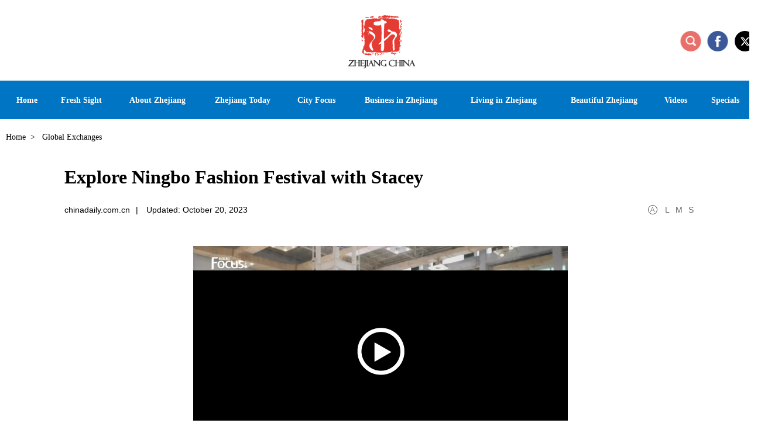

--- FILE ---
content_type: text/html
request_url: http://zhejiang.chinadaily.com.cn/2023-10/20/c_932648.htm
body_size: 5260
content:
<!DOCTYPE html>
<html lang="en">
  <head>
    <meta charset="UTF-8" />
    <title>
      Explore Ningbo Fashion Festival with Stacey   
    </title>
    <meta name="keywords" content=""/> <meta name="description" content="The ongoing exhibition of the 2023 Ningbo Fashion Festival, which kicked off in Ningbo, Zhejiang province on Oct 19, features renowned brands like Youngor, Peacebird, Shanshan, and leading manufacturers in the fashion industry. Let’s explore the exhibition with Stacey and her friend Adeel!

​"/>
    
    <meta
      name="viewport"
      content="width=device-width, initial-scale=1, minimum-scale=1, maximum-scale=1, user-scalable=no"
    />
    <meta name="renderer" content="webkit" />
    <meta http-equiv="X-UA-Compatible" content="IE=edge,chrome=1" />
    <script src="https://subsites.chinadaily.com.cn/ezhejiang/att/4433.files/j/base-fontsize.js"></script>
    <script src="https://subsites.chinadaily.com.cn/ezhejiang/att/4433.files/j/isMobile.min.js"></script>
    <link rel="stylesheet" href="https://subsites.chinadaily.com.cn/ezhejiang/att/4433.files/c/share.css" />
    <link rel="stylesheet" href="https://subsites.chinadaily.com.cn/ezhejiang/att/4433.files/c/style.css" />
    <link rel="shortcut icon" href="https://subsites.chinadaily.com.cn/ezhejiang/att/4433.files/./i/favicon.ico" type="image/x-icon" />
  </head>

  <body>
    <div id="wrapper" class="wrapper">
      <!-- header start -->
      <div id="header" class="header">
        <div class="h-inner w cf">
          <h1 class="logo">
            <a href="../../index.html"
              ><img src="https://subsites.chinadaily.com.cn/ezhejiang/att/4433.files/i/logo.png" alt="ezhejiang"
            /></a>
          </h1>
          <a href="javascript:;" class="h-btn-nav wap-item" id="h-btn-nav">nav</a>
          <div class="h-right">
            <a href="javascript:;" class="icon-search h-btn-search" id="h-btn-search">search</a>
            <a href="https://www.facebook.com/iZhejiang" class="icon-facebook" target="_blank">facebook</a>
            <a href="https://x.com/izhejiang" class="icon-twitter" target="_blank">x</a>
          </div>
        </div>
      </div>
      <!-- header end -->
      <!-- nav start -->
      <div id="nav-container" class="nav-container">
        <div class="nav-wrapper">
          <div class="nav-inner w cf">
            <h2 class="nav-logo">
              <a href="../../index.html"
                ><img src="https://subsites.chinadaily.com.cn/ezhejiang/att/4433.files/i/logo-small.png" alt="ezhejiang"
              /></a>
            </h2>
            <div class="nav-vline">|</div>
            <div id="nav" class="nav">
              <a href="javascript:;" class="nav-close icon-close wap-item">close</a>
              <ul>
                <li class="list-item1">
                  <a href="../../index.html"
                    ><em>Home</em><i class="icon-arrow">+</i></a
                  >
                </li>
                <!-- 20241216 start -->
                <li class="list-item0">
                  <a href="../../freshsight.html"
                    ><em>Fresh Sight</em><i class="icon-arrow">+</i></a
                  >
                </li>
                <!-- 20241216 end -->
                <li class="list-item2">
                  <a href="../../zj_about.html"
                    ><em>About Zhejiang</em><i class="icon-arrow">+</i></a
                  >
                  <div class="nav-sub">
                    <ul>
                      <li><a href="../../zj_overview.html">Overview</a></li>
                      <li>
                        <a href="../../zj_garden.html">The Garden Province</a>
                      </li>
                      <li><a href="../../zj_facts.html">Facts</a></li>
                      <li>
                        <a href="../../zj_sister_cities.html">Sister Cities</a>
                      </li>
                      <li>
                        <a href="../../zj_zhejiang_first.html">Zhejiang First</a>
                      </li>
                    </ul>
                  </div>
                </li>
                <li class="list-item3">
                  <a href="../../zj_news.html"
                    ><em>Zhejiang Today</em><i class="icon-arrow">+</i></a
                  >
                  <div class="nav-sub">
                    <ul>
                      <li><a href="../../zj_latest.html">Latest</a></li>
                      <li>
                        <a href="../../zj_global_exchanges.html"
                          >Global Exchanges</a
                        >
                      </li>
                    </ul>
                  </div>
                </li>
                <li class="list-item4">
                  <a href="../../zj_hangzhou.html"
                    ><em>City Focus</em><i class="icon-arrow">+</i></a
                  >
                  <div class="nav-sub">
                    <ul>
                      <li><a href="../../zj_hangzhou.html">Hangzhou</a></li>
                      <li><a href="../../zj_ningbo.html">Ningbo</a></li>
                      <li><a href="../../zj_wenzhou.html">Wenzhou</a></li>
                      <li><a href="../../zj_huzhou.html">Huzhou</a></li>
                      <li><a href="../../zj_jiaxing.html">Jiaxing</a></li>
                      <li><a href="../../zj_shaoxing.html">Shaoxing</a></li>
                      <li><a href="../../zj_jinhua.html">Jinhua</a></li>
                      <li><a href="../../zj_quzhou.html">Quzhou</a></li>
                      <li><a href="../../zj_zhoushan.html">Zhoushan</a></li>
                      <li><a href="../../zj_taizhou.html">Taizhou</a></li>
                      <li><a href="../../zj_lishui.html">Lishui</a></li>
                    </ul>
                  </div>
                </li>
                <li class="list-item5">
                  <a href="../../zj_business.html"
                    ><em>Business in Zhejiang</em><i class="icon-arrow">+</i></a
                  >
                  <div class="nav-sub">
                    <ul>
                      <li>
                        <a href="../../zj_biz_updates.html">Biz Updates</a>
                      </li>
                      <li><a href="../../zj_guide.html">Guide</a></li>
                      <li><a href="../../zj_industries.html">Industries</a></li>
                      <li>
                        <a href="../../zj_industrial_parks.html"
                          >Industrial Parks</a
                        >
                      </li>
                      <li>
                        <a href="../../zj_characteristic_towns.html"
                          >Characteristic Towns</a
                        >
                      </li>
                      <li><a href="../../zj_companies.html">Companies</a></li>
                      <li>
                        <a href="../../zj_entrepreneurs.html">Entrepreneurs</a>
                      </li>
                    </ul>
                  </div>
                </li>
                <li class="list-item6">
                  <a href="../../zjservices.html"
                    ><em>Living in Zhejiang</em><i class="icon-arrow">+</i></a
                  >
                  <div class="nav-sub">
                    <ul>
                      <li><a href="../../zj_visas.html">Visas</a></li>
                      <li>
                        <a href="../../zj_transportation.html">Transportation</a>
                      </li>
                      <li><a href="../../zj_hotels.html">Hotels</a></li>
                      <li><a href="../../zj_dining.html">Dining</a></li>
                      <li><a href="../../zj_healthcare.html">Healthcare</a></li>
                      <li><a href="../../zj_education.html">Education</a></li>
                      <li><a href="../../zj_recreation.html">Recreation</a></li>
                      <li>
                        <a href="../../zj_useful_info.html">Useful info</a>
                      </li>
                    </ul>
                  </div>
                </li>
                <li class="list-item7">
                  <a href="../../zj_beautiful_zhejiang.html"
                    ><em>Beautiful Zhejiang</em><i class="icon-arrow">+</i></a
                  >
                  <div class="nav-sub">
                    <ul>
                      <li><a href="../../zj_whats_on.html">What's On</a></li>
                      <li>
                        <a href="../../zj_cultural_heritages.html"
                          >Cultural Heritages</a
                        >
                      </li>
                      <li>
                        <a href="../../zj_scenic_spots.html">Scenic Spots</a>
                      </li>
                      <li>
                        <a href="../../zj_itineraries.html"
                          >Suggested Itineraries</a
                        >
                      </li>
                      <li>
                        <a href="../../zj_museums_theaters.html"
                          >Museums and Theaters</a
                        >
                      </li>
                      <li><a href="../../zj_arts.html">Arts</a></li>
                      <li>
                        <a href="../../zj_figures.html"
                          >Artists and Cultural Figures</a
                        >
                      </li>
                      <li>
                        <a href="../../zj_dreamscometrue.html"
                          >Dreams Come True in Zhejiang</a
                        >
                      </li>
                    </ul>
                  </div>
                </li>
                <li class="list-item8">
                  <a href="../../zj_videos.html"><em>Videos</em></a>
                </li>
                <li class="list-item9">
                  <a href="../../zj_specials.html"><em>Specials</em></a>
                </li>
                <li class="list-item10 wap-item">
                  <a href="https://www.facebook.com/iZhejiang" class="nav-share1" target="_blank"
                    ><img src="https://subsites.chinadaily.com.cn/ezhejiang/att/4433.files/i/wap/icon-share1.png" alt=""
                  /></a>
                  <a href="https://x.com/izhejiang" class="nav-share2" target="_blank"
                    ><img src="https://subsites.chinadaily.com.cn/ezhejiang/att/4433.files/i/wap/icon-share21.png" alt=""
                  /></a>
                </li>
              </ul>
            </div>
            <div class="nav-vline">|</div>
            <div class="nav-share">
              <a href="###" class="nav-share-item1" id="nav-search">search</a>
              <a href="https://www.facebook.com/iZhejiang" class="nav-share-item2" target="_blank">facebook</a>
              <a href="https://x.com/izhejiang" class="nav-share-item3" target="_blank">x</a>
            </div>
            <!-- h-search start -->
            <div id="h-search" class="h-search">
              <a href="javascript:;" class="icon-close">close</a>
              <div class="sInner">
                <form
                  action="http://www.ezhejiang.gov.cn/search.html"
                  method="get"
                  name="searchform"
                  target="_blank"
                  onSubmit="return do_search(this)"
                >
                  <input
                    name="searchText"
                    type="text"
                    id="se"
                    class="inp-text"
                    value="Search"
                    onFocus="if (value =='Search'){value =''}"
                    onBlur="if (value ==''){value='Search'}"
                  />

                  <a href="javascript:searchform.submit()" id="sbm" class="inp-subm">Search</a>
                </form>
                <script type="text/javascript">
                  <!--
                  var oInp = document.getElementById("sbm");
                  var oSeInp = document.getElementById("se");
                  var oSeF = document.getElementById("serF");
                  oInp.onclick = function () {
                    if (oSeInp.value == "Search" || oSeInp.value == "") {
                      alert("Please input your words!");
                      return false;
                    } else {
                      oSeF.action = "http://www.ezhejiang.gov.cn/search.html?searchText=" + oSeInp.value;
                      oSeF.target = "_blank";
                    }
                  };

                  -->
                </script>
              </div>
            </div>
            <!-- h-search end -->
          </div>
        </div>
      </div>
      <!-- nav end -->
      <!-- crumb start -->
      <div class="crumb w">
        <p>
          <a href="../../index.html">Home</a><i>&gt;</i>
          Global Exchanges
        </p>
      </div>
      <!-- crumb end -->
      <!-- main start -->
      <div id="main" class="main w cf">
        <!-- art start -->
        <div class="art card">
          <!--enpproperty <articleid>932648</articleid><date>2023-10-20 14:28:16.0</date><author></author><title>Explore Ningbo Fashion Festival with Stacey   </title><keyword></keyword><subtitle></subtitle><introtitle></introtitle><siteid>48</siteid><nodeid>17359</nodeid><nodename>Global Exchanges</nodename><nodesearchname>2@zhejiangchina</nodesearchname>/enpproperty--><h2 class="art-tit">Explore Ningbo Fashion Festival with Stacey   </h2>        <div class="art-info">          <em>chinadaily.com.cn</em><i class="vline">|</i>                    <em>Updated: October 20, 2023</em>                    <span class="art-fontsize">            <a class="fontsize-item" id="art-font-l" href="javascript:;">L</a>            <a class="fontsize-item" id="art-font-m" href="javascript:;">M</a>            <a class="fontsize-item" id="art-font-s" href="javascript:;">S</a>          </span>        </div>        <div class="art-text" id="art-text">          <!--enpcontent--><p style="text-align: center;"><iframe src="http://v-hls.chinadaily.com.cn/player/player.html?src=//v-hls.chinadaily.com.cn/stream/606930/d4d0d0c9-4b7e-4c17-8c90-abb469a377be/f3ba249e-61e0-41e1-b89f-c1701eafc600_h.m3u8&p=//video-ref.chinadaily.com.cn/images/202310/20/65322788a310decc94765666.jpeg&c=59ffc23da3100d18610b8f8d&is=1" style="max-width:640px" width="100%" height="360px" atremote="1" name="ismp" scrolling="no" frameborder="0" allowfullscreen="true"> </iframe></p><p style="text-align: center;"><span style="font-size: 14px;">[Video by Ningbo Focus for chinadaily.com.cn]</span></p><p>The ongoing exhibition of the 2023 Ningbo Fashion Festival, which kicked off in Ningbo, Zhejiang province on Oct 19, features renowned brands like Youngor, Peacebird, Shanshan, and leading manufacturers in the fashion industry. Let’s explore the exhibition with Stacey and her friend Adeel!</p><!--/enpcontent-->        </div>
          <!-- art-share start -->
          <div class="art-share">
            <a style="cursor: pointer" class="ico-share ico-share1" data-share="twitter">&nbsp;</a>
            <a style="cursor: pointer" class="ico-share ico-share2" data-share="facebook">&nbsp;</a>
            <a style="cursor: pointer" class="ico-share ico-share3" data-share="wechat">&nbsp;</a>
            <a style="cursor: pointer" class="ico-share ico-share4" data-share="weibo">&nbsp;</a>
          </div>
          <!-- art-share end -->
          <!-- related-list start -->
          <div class="related-list">
            <ul></ul>
          </div>
          <!-- related-list end -->
        </div>
        <!-- art end -->
      </div>
      <!-- main end -->
      <!-- footer start -->
      <div id="footer" class="footer">
        <div class="f-inner w">
          <!-- f-menu start -->
          <div class="f-menu">
            <dl class="menu-item menu-item1">
              <dt class="mt0"><a href="../../zj_about.html">About</a></dt>
              <dd>
                <ul>
                  <li><a href="../../zj_overview.html">Overview</a></li>
                  <li><a href="../../zj_garden.html">The Garden Province</a></li>
                  <li><a href="../../zj_facts.html">Facts</a></li>
                  <li>
                    <a href="../../zj_sister_cities.html">Sister Cities</a>
                  </li>
                  <li>
                    <a href="../../zj_zhejiang_first.html">Zhejiang First</a>
                  </li>
                </ul>
              </dd>
            </dl>
            <dl class="menu-item menu-item2">
              <dt class="mt0">
                <a href="../../zj_news.html">Zhejiang Today</a>
              </dt>
              <dd>
                <ul>
                  <li><a href="../../zj_latest.html">Latest</a></li>
                  <li>
                    <a href="../../zj_global_exchanges.html">Global Exchanges</a>
                  </li>
                </ul>
              </dd>
              <dt class=""><a href="../../zj_hangzhou.html">City Focus</a></dt>
            </dl>
            <dl class="menu-item menu-item3">
              <dt class="mt0">
                <a href="../../zj_business.html">Business in Zhejiang</a>
              </dt>
              <dd>
                <ul>
                  <li><a href="../../zj_biz_updates.html">Biz Updates</a></li>
                  <li><a href="../../zj_guide.html">Guide</a></li>
                  <li><a href="../../zj_industries.html">Industries</a></li>
                  <li>
                    <a href="../../zj_industrial_parks.html">Industrial Parks</a>
                  </li>
                  <li>
                    <a href="../../zj_characteristic_towns.html"
                      >Characteristic Towns</a
                    >
                  </li>
                  <li><a href="../../zj_companies.html">Companies</a></li>
                  <li>
                    <a href="../../zj_entrepreneurs.html">Entrepreneurs</a>
                  </li>
                </ul>
              </dd>
            </dl>
            <dl class="menu-item menu-item4">
              <dt class="mt0">
                <a href="../../zjservices.html">Living in Zhejiang</a>
              </dt>
              <dd>
                <ul>
                  <li><a href="../../zj_visas.html">Visas</a></li>
                  <li>
                    <a href="../../zj_transportation.html">Transportation</a>
                  </li>
                  <li><a href="../../zj_hotels.html">Hotels</a></li>
                  <li><a href="../../zj_dining.html">Dining</a></li>
                  <li><a href="../../zj_healthcare.html">Healthcare</a></li>
                  <li><a href="../../zj_education.html">Education</a></li>
                  <li><a href="../../zj_recreation.html">Recreation</a></li>
                  <li><a href="../../zj_useful_info.html">Useful info</a></li>
                </ul>
              </dd>
            </dl>
            <dl class="menu-item menu-item5">
              <dt class="mt0">
                <a href="../../zj_beautiful_zhejiang.html">Beautiful Zhejiang</a>
              </dt>
              <dd>
                <ul>
                  <li><a href="../../zj_whats_on.html">What's On</a></li>
                  <li>
                    <a href="../../zj_cultural_heritages.html"
                      >Cultural Heritages</a
                    >
                  </li>
                  <li><a href="../../zj_scenic_spots.html">Scenic Spots</a></li>
                  <li>
                    <a href="../../zj_itineraries.html">Suggested Itineraries</a>
                  </li>
                  <li>
                    <a href="../../zj_museums_theaters.html"
                      >Museums and Theaters</a
                    >
                  </li>
                  <li><a href="../../zj_arts.html">Arts</a></li>
                  <li>
                    <a href="../../zj_figures.html"
                      >Artists and Cultural Figures</a
                    >
                  </li>
                  <li>
                    <a href="../../zj_dreamscometrue.html"
                      >Dreams Come True in Zhejiang</a
                    >
                  </li>
                </ul>
              </dd>
            </dl>
            <dl class="menu-item menu-item6">
              <dt class="mt0"><a href="../../zj_videos.html">Videos</a></dt>
              <dt><a href="../../zj_specials.html">Specials</a></dt>
            </dl>
          </div>
          <!-- f-menu end -->
          <div class="f-bottom cf">
            <div class="f-copy pc-item">
              <img src="https://subsites.chinadaily.com.cn/ezhejiang/att/4433.files/i/logo-footer.png" alt="" />
              <p>
                Copyright©
                <script>
                  var oTime = new Date();
                  document.write(oTime.getFullYear());
                </script>
                The Information Office of Zhejiang Provincial People's Government. <br />All rights reserved. Presented
                by China Daily.<br /><a
                  href="https://beian.miit.gov.cn/#/Integrated/index"
                  target="_blank"
                  style="color: #999999"
                  >京ICP备13028878号-26</a
                >
              </p>
            </div>
            <div class="f-links">
              <div class="select-group">
                <div class="select-selected"><em>Links</em> <i class="icon-arrow">&gt;</i></div>
                <div class="select-options">
                  <ul>	<li><a href="https://english.beijing.gov.cn/" target="_blank">Beijing, China</a></li>	<li><a href="https://english.shanghai.gov.cn/" target="_blank">International Services Shanghai </a></li>	<li><a href="http://www.zj.gov.cn/col/col1568513/index.html" target="_blank">Zhejiang Government Official Web Portal</a></li>	<li><a href="http://www.zjol.com.cn/" target="_blank">Zhejiang Online（浙江在线）</a></li>	<li><a href="http://www.cztv.com/" target="_blank">CZTV（新蓝网）</a></li>	<li><a href="http://www.ehangzhou.gov.cn/index.html" target="_blank">Hangzhou</a></li>	<li><a href="http://ningbo.chinadaily.com.cn/" target="_blank">Ningbo</a></li>	<li><a href="http://www.ezhejiang.gov.cn/wenzhou/" target="_blank">Wenzhou</a></li>	<li><a href="http://regional.chinadaily.com.cn/huzhou/" target="_blank">Huzhou</a></li>	<li><a href="http://zhejiang.chinadaily.com.cn/jiaxing/" target="_blank">Jiaxing</a></li>	<li><a href="http://www.ezhejiang.gov.cn/shaoxing/" target="_blank">Shaoxing</a></li>	<li><a href="http://www.ezhejiang.gov.cn/jinhua/" target="_blank">Jinhua</a></li>	<li><a href="http://quzhou.chinadaily.com.cn/" target="_blank">Quzhou</a></li>	<li><a href="http://zhoushan.chinadaily.com.cn/index.html" target="_blank">Zhoushan</a></li>	<li><a href="http://taizhou.chinadaily.com.cn/" target="_blank">Taizhou</a></li>	<li><a href="http://zhejiang.chinadaily.com.cn/lishui/" target="_blank">Lishui</a></li>	<li><a href="http://yiwuzhejiang.chinadaily.com.cn/index.html" target="_blank">Yiwu</a></li></ul>
                </div>
              </div>
            </div>
            <div class="f-share">
              <a href="https://www.facebook.com/iZhejiang" class="f-share-item1" target="_blank">Facebook</a>
              <a href="https://x.com/izhejiang" class="f-share-item2" target="_blank">X</a>
            </div>
            <div class="f-copy wap-item">
              <img src="https://subsites.chinadaily.com.cn/ezhejiang/att/4433.files/i/logo-footer.png" alt="" />
              <p>
                Copyright©
                <script>
                  var oTime = new Date();
                  document.write(oTime.getFullYear());
                </script>
                The Information Office of Zhejiang Provincial People's Government. <br />All rights reserved. Presented
                by China Daily. <br /><a
                  href="https://beian.miit.gov.cn/#/Integrated/index"
                  target="_blank"
                  style="color: #999999"
                  >京ICP备13028878号-26</a
                >
              </p>
            </div>
          </div>
        </div>
        <a href="#wrapper" class="f-gotop">BACK TO TOP</a>
      </div>
      <!-- footer end -->
    </div>
    <script src="https://subsites.chinadaily.com.cn/ezhejiang/att/4433.files/j/jquery-3.4.1.min.js"></script>
    <script src="https://subsites.chinadaily.com.cn/ezhejiang/att/4433.files/j/qrcode.min.js"></script>
    <script src="https://subsites.chinadaily.com.cn/ezhejiang/att/4433.files/j/share.js"></script>
    <script src="https://subsites.chinadaily.com.cn/ezhejiang/att/4433.files/j/swiper2.7.6.min.js"></script>
    <script src="https://subsites.chinadaily.com.cn/ezhejiang/att/4433.files/j/public.js"></script>
    <div style="display: none">
      <script
        src="https://xd.cdurl.cn/xdsens/autotrack.js"
        type="text/javascript"
        data-config="{'host':'//xd.cdurl.cn/receiver', 'project':'zhejiang','token':'be5dd59c1a67485baff312b035793f78'}"
      ></script>
      <script src="https://s4.cnzz.com/z_stat.php?id=1260209010&web_id=1260209010" language="JavaScript"></script>
    </div>
  </body>
</html>
